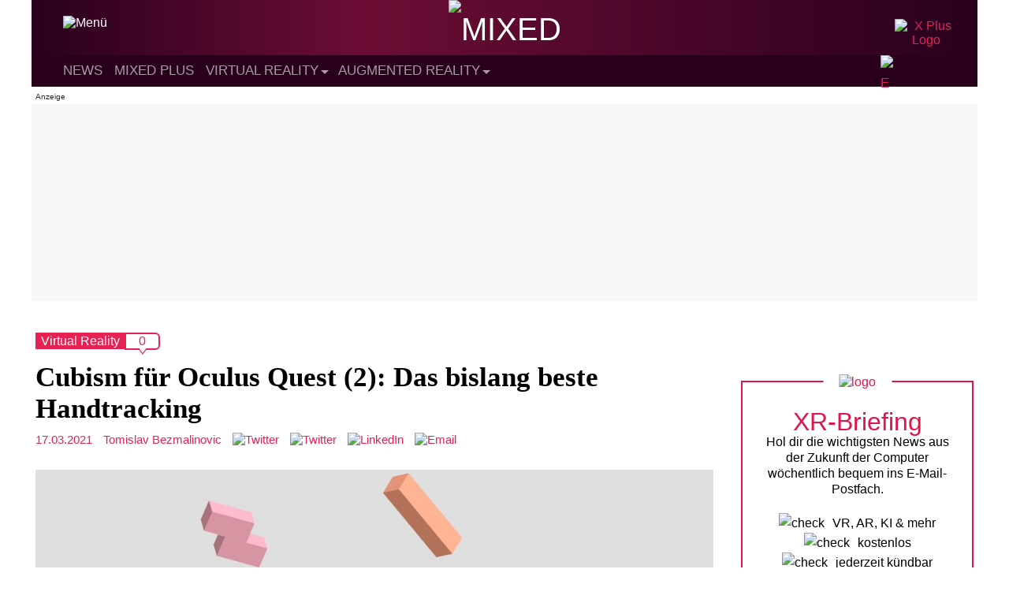

--- FILE ---
content_type: text/html; charset=utf-8
request_url: https://disqus.com/embed/comments/?base=default&f=vrodo&t_u=https%3A%2F%2Fmixed.de%2Fcubism-fuer-oculus-quest-2-das-bislang-beste-handtracking%2F&t_d=Cubism%20f%C3%BCr%20Oculus%20Quest%20(2)%3A%20Das%20bislang%20beste%20Handtracking&t_t=Cubism%20f%C3%BCr%20Oculus%20Quest%20(2)%3A%20Das%20bislang%20beste%20Handtracking&s_o=default
body_size: 2598
content:
<!DOCTYPE html>

<html lang="de" dir="ltr" class="not-supported type-">

<head>
    <title>Disqus-Kommentare</title>

    
    <meta name="viewport" content="width=device-width, initial-scale=1, maximum-scale=1, user-scalable=no">
    <meta http-equiv="X-UA-Compatible" content="IE=edge"/>

    <style>
        .alert--warning {
            border-radius: 3px;
            padding: 10px 15px;
            margin-bottom: 10px;
            background-color: #FFE070;
            color: #A47703;
        }

        .alert--warning a,
        .alert--warning a:hover,
        .alert--warning strong {
            color: #A47703;
            font-weight: bold;
        }

        .alert--error p,
        .alert--warning p {
            margin-top: 5px;
            margin-bottom: 5px;
        }
        
        </style>
    
    <style>
        
        html, body {
            overflow-y: auto;
            height: 100%;
        }
        

        #error {
            display: none;
        }

        .clearfix:after {
            content: "";
            display: block;
            height: 0;
            clear: both;
            visibility: hidden;
        }

        
    </style>

</head>
<body>
    

    
    <div id="error" class="alert--error">
        <p>Leider konnte Disqus nicht geladen werden. Als Moderator finden Sie weitere Informationen in unserem <a href="https://docs.disqus.com/help/83/"> Fehlerbehebungs Guide</a>. </p>
    </div>

    
    <script type="text/json" id="disqus-forumData">{"session":{"canModerate":false,"audienceSyncVerified":false,"canReply":true,"mustVerify":false,"recaptchaPublicKey":"6LfHFZceAAAAAIuuLSZamKv3WEAGGTgqB_E7G7f3","mustVerifyEmail":false},"forum":{"aetBannerConfirmation":"Hallo!\n\nDu m\u00f6chtest den Mixed-Reality-Newsletter von MIXED.de bestellen. Freut uns!\n\nDu kannst das Abo jederzeit im Newsletter beenden, wenn Du auf den Austragen-Link am Ende des Newsletters klickst.  Oder du schreibst an hallo@mixed.de. Bis dahin!","founder":"38384171","twitterName":"","commentsLinkOne":"1","guidelines":null,"disableDisqusBrandingOnPolls":false,"commentsLinkZero":"0","disableDisqusBranding":false,"id":"vrodo","createdAt":"2015-03-21T16:26:28.589342","category":"Tech","aetBannerEnabled":false,"aetBannerTitle":"Die wichtigsten Mixed-Reality-News auf einen Blick!","raw_guidelines":null,"initialCommentCount":null,"votingType":1,"daysUnapproveNewUsers":null,"installCompleted":true,"moderatorBadgeText":"Redakteur","commentPolicyText":"Bitte diskutiert sachlich. Off-topic Kommentare zu Gender-Sprache werden als Spam markiert (siehe Richtlinien).","aetEnabled":false,"channel":null,"sort":2,"description":"\u003cp>News und Berichte \u00fcber Virtual Reality, Augmented Reality und Mixed Reality\u003c/p>","organizationHasBadges":true,"newPolicy":true,"raw_description":"News und Berichte \u00fcber Virtual Reality, Augmented Reality und Mixed Reality","customFont":null,"language":"de","adsReviewStatus":1,"commentsPlaceholderTextEmpty":null,"daysAlive":0,"forumCategory":{"date_added":"2016-01-28T01:54:31","id":8,"name":"Tech"},"linkColor":null,"colorScheme":"auto","pk":"3521471","commentsPlaceholderTextPopulated":null,"permissions":{},"commentPolicyLink":"https://mixed.de/kommentar-richtlinien-netiquette/","aetBannerDescription":"Lass Dir die wichtigsten VR-, AR- und KI-News regelm\u00e4\u00dfig bequem ins E-Mail-Postfach schicken. Kostenlos, jederzeit k\u00fcndbar.","favicon":{"permalink":"https://disqus.com/api/forums/favicons/vrodo.jpg","cache":"https://c.disquscdn.com/uploads/forums/352/1471/favicon.png?1700203238"},"name":"MIXED.de","commentsLinkMultiple":"{num}","settings":{"threadRatingsEnabled":false,"adsDRNativeEnabled":false,"behindClickEnabled":false,"disable3rdPartyTrackers":true,"adsVideoEnabled":false,"adsProductVideoEnabled":false,"adsPositionBottomEnabled":true,"ssoRequired":false,"contextualAiPollsEnabled":false,"unapproveLinks":false,"adsPositionRecommendationsEnabled":false,"adsEnabled":true,"adsProductLinksThumbnailsEnabled":true,"hasCustomAvatar":false,"organicDiscoveryEnabled":false,"adsProductDisplayEnabled":false,"adsProductLinksEnabled":true,"audienceSyncEnabled":false,"threadReactionsEnabled":false,"linkAffiliationEnabled":false,"adsPositionAiPollsEnabled":false,"disableSocialShare":false,"adsPositionTopEnabled":true,"adsProductStoriesEnabled":false,"sidebarEnabled":false,"adultContent":false,"allowAnonVotes":false,"gifPickerEnabled":true,"mustVerify":true,"badgesEnabled":false,"mustVerifyEmail":true,"allowAnonPost":false,"unapproveNewUsersEnabled":false,"mediaembedEnabled":true,"aiPollsEnabled":false,"userIdentityDisabled":false,"adsPositionPollEnabled":false,"discoveryLocked":false,"validateAllPosts":true,"adsSettingsLocked":false,"isVIP":false,"adsPositionInthreadEnabled":true},"organizationId":2572153,"typeface":"sans-serif","url":"https://mixed.de/","daysThreadAlive":0,"avatar":{"small":{"permalink":"https://disqus.com/api/forums/avatars/vrodo.jpg?size=32","cache":"//a.disquscdn.com/1768293611/images/noavatar32.png"},"large":{"permalink":"https://disqus.com/api/forums/avatars/vrodo.jpg?size=92","cache":"//a.disquscdn.com/1768293611/images/noavatar92.png"}},"signedUrl":"https://disq.us/?url=https%3A%2F%2Fmixed.de%2F&key=u5_a6adzPvdTGcDK35CcDA"}}</script>

    <div id="postCompatContainer"></div>


    <div id="fixed-content"></div>

    
        <script type="text/javascript">
          var embedv2assets = window.document.createElement('script');
          embedv2assets.src = 'https://c.disquscdn.com/embedv2/latest/embedv2.js';
          embedv2assets.async = true;

          window.document.body.appendChild(embedv2assets);
        </script>
    



    
</body>
</html>


--- FILE ---
content_type: application/javascript; charset=UTF-8
request_url: https://vrodo.disqus.com/count-data.js?2=https%3A%2F%2Fmixed.de%2Fcubism-fuer-oculus-quest-2-das-bislang-beste-handtracking%2F
body_size: 286
content:
var DISQUSWIDGETS;

if (typeof DISQUSWIDGETS != 'undefined') {
    DISQUSWIDGETS.displayCount({"text":{"and":"und","comments":{"zero":"0","multiple":"{num}","one":"1"}},"counts":[{"id":"https:\/\/mixed.de\/cubism-fuer-oculus-quest-2-das-bislang-beste-handtracking\/","comments":0}]});
}